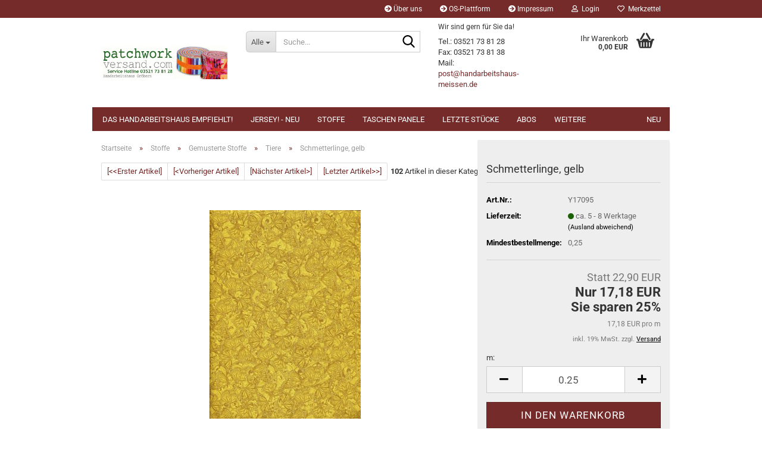

--- FILE ---
content_type: text/html; charset=utf-8
request_url: https://www.patchworkversand.com/Patchworkstoffe/Gemusterte-Stoffe/Tiere/Schmetterlinge-gelb.html
body_size: 16297
content:





	<!DOCTYPE html>
	<html xmlns="http://www.w3.org/1999/xhtml" dir="ltr" lang="de">
		
			<head>
				
					
					<!--

					=========================================================
					Shopsoftware by Gambio GmbH (c) 2005-2023 [www.gambio.de]
					=========================================================

					Gambio GmbH offers you highly scalable E-Commerce-Solutions and Services.
					The Shopsoftware is redistributable under the GNU General Public License (Version 2) [http://www.gnu.org/licenses/gpl-2.0.html].
					based on: E-Commerce Engine Copyright (c) 2006 xt:Commerce, created by Mario Zanier & Guido Winger and licensed under GNU/GPL.
					Information and contribution at http://www.xt-commerce.com

					=========================================================
					Please visit our website: www.gambio.de
					=========================================================

					-->
				

                
    

                    
                

				
					<meta name="viewport" content="width=device-width, initial-scale=1, minimum-scale=1.0" />
				

				
					<meta http-equiv="Content-Type" content="text/html; charset=utf-8" />
		<meta name="language" content="de" />
		<meta name='author' content='Handarbeitshaus mit Patchworkversand' />
		<meta name='publisher' content='Patchworkversand vom Handarbeitshaus Loose' />
		<meta name="keywords" content="A6706,Accent on Sunflowers,Tiere" />
		<meta name="description" content="&lt;br /&gt;&lt;br /&gt;Bildausschnittgröße: ca. A4&lt;br /&gt;Die Webkante verläuft parallel zur kurzen Seite." />
		<title>Patchworkversand Handarbeitshaus Gröbern - Schmetterlinge, gelb</title>
		<meta property="og:title" content="Schmetterlinge, gelb" />
		<meta property="og:site_name" content="Patchworkversand Handarbeitshaus Gr&ouml;bern" />
		<meta property="og:locale" content="de_DE" />
		<meta property="og:type" content="product" />
		<meta property="og:description" content="Bildausschnittgröße: ca. A4Die Webkante verläuft parallel zur kurzen Seite." />
		<meta property="og:image" content="https://www.patchworkversand.com/images/product_images/info_images/Y17095_A6706.jpg" />

				

								
									

				
					<base href="https://www.patchworkversand.com/" />
				

				
											
							<link rel="shortcut icon" href="https://www.patchworkversand.com/images/logos/favicon.ico" type="image/x-icon" />
						
									

				
									

				
											
							<link id="main-css" type="text/css" rel="stylesheet" href="public/theme/styles/system/main.min.css?bust=1768408734" />
						
									

				
					<meta name="robots" content="index,follow" />
		<link rel="canonical" href="https://www.patchworkversand.com/Patchworkstoffe/Gemusterte-Stoffe/Tiere/Schmetterlinge-gelb.html" />
		<meta property="og:url" content="https://www.patchworkversand.com/Patchworkstoffe/Gemusterte-Stoffe/Tiere/Schmetterlinge-gelb.html">
		<meta name="google-site-verification" content="mHqCb6odnA9PqQ80QIgmA3VGPtpxVpE13Ii3_8H-kEc" />
<meta name="p:domain_verify" content="74919ce710f31a547a9418357abd38c3"/>
				

				
									
			</head>
		
		
			<body class="page-product-info"
				  data-gambio-namespace="https://www.patchworkversand.com/public/theme/javascripts/system"
				  data-jse-namespace="https://www.patchworkversand.com/JSEngine/build"
				  data-gambio-controller="initialize"
				  data-gambio-widget="input_number responsive_image_loader transitions header image_maps modal history dropdown core_workarounds anchor"
				  data-input_number-separator=","
					>

				
					
				

				
									

				
									
		




	



	
		<div id="outer-wrapper" >
			
				<header id="header" class="navbar">
					
	





	<div id="topbar-container">
						
		
					

		
			<div class="navbar-topbar">
				
					<nav data-gambio-widget="menu link_crypter" data-menu-switch-element-position="false" data-menu-events='{"desktop": ["click"], "mobile": ["click"]}' data-menu-ignore-class="dropdown-menu">
						<ul class="nav navbar-nav navbar-right" data-menu-replace="partial">

                            <li class="navbar-topbar-item">
                                <ul id="secondaryNavigation" class="nav navbar-nav ignore-menu">
                                                                            
                                            <li class="navbar-topbar-item hidden-xs content-manager-item">
                                                <a title="Über uns" href="https://www.handarbeitshaus-meissen.de"
                                                                                                            target="_blank"
                                                        >
                                                    <span class="fa fa-arrow-circle-right visble-xs-block"></span>
                                                    Über uns
                                                </a>
                                            </li>
                                        
                                                                            
                                            <li class="navbar-topbar-item hidden-xs content-manager-item">
                                                <a title="OS-Plattform" href="https://ec.europa.eu/consumers/odr/"
                                                                                                            target="_blank"
                                                        >
                                                    <span class="fa fa-arrow-circle-right visble-xs-block"></span>
                                                    OS-Plattform
                                                </a>
                                            </li>
                                        
                                                                            
                                            <li class="navbar-topbar-item hidden-xs content-manager-item">
                                                <a title="Impressum" href="https://www.patchworkversand.com/info/impressum.html"
                                                        >
                                                    <span class="fa fa-arrow-circle-right visble-xs-block"></span>
                                                    Impressum
                                                </a>
                                            </li>
                                        
                                                                    </ul>

                                <script id="secondaryNavigation-menu-template" type="text/mustache">
                                    
                                        <ul id="secondaryNavigation" class="nav navbar-nav">
                                            <li v-for="(item, index) in items" class="navbar-topbar-item hidden-xs content-manager-item">
                                                <a href="javascript:;" :title="item.title" @click="goTo(item.content)">
                                                    <span class="fa fa-arrow-circle-right visble-xs-block"></span>
                                                    {{item.title}}
                                                </a>
                                            </li>
                                        </ul>
                                    
                                </script>
                            </li>

							
															

							
															

							
															

							
															

							
															

							
							
																	
										<li class="dropdown navbar-topbar-item first">
											<a title="Anmeldung" href="/Patchworkstoffe/Gemusterte-Stoffe/Tiere/Schmetterlinge-gelb.html#" class="dropdown-toggle" data-toggle-hover="dropdown" role="button" aria-label="Login">
												
																											
															<span class="fa fa-user-o"></span>
														
																									

												&nbsp;Login
											</a>
											




	<ul class="dropdown-menu dropdown-menu-login arrow-top">
		
			<li class="arrow"></li>
		
		
		
			<li class="dropdown-header hidden-xs">Login</li>
		
		
		
			<li>
				<form action="https://www.patchworkversand.com/login.php?action=process" method="post" class="form-horizontal">
					<input type="hidden" name="return_url" value="https://www.patchworkversand.com/Patchworkstoffe/Gemusterte-Stoffe/Tiere/Schmetterlinge-gelb.html">
					<input type="hidden" name="return_url_hash" value="8ec43e3494f6a42d779a5b90e3e3d1b69c1710807f41bdb4a3342403158e66e5">
					
						<div class="form-group">
                            <label for="box-login-dropdown-login-username" class="form-control sr-only">E-Mail</label>
							<input
                                autocomplete="username"
                                type="email"
                                id="box-login-dropdown-login-username"
                                class="form-control"
                                placeholder="E-Mail"
                                name="email_address"
                                oninput="this.setCustomValidity('')"
                                oninvalid="this.setCustomValidity('Bitte geben Sie eine korrekte Emailadresse ein')"
                            />
						</div>
					
					
                        <div class="form-group password-form-field" data-gambio-widget="show_password">
                            <label for="box-login-dropdown-login-password" class="form-control sr-only">Passwort</label>
                            <input autocomplete="current-password" type="password" id="box-login-dropdown-login-password" class="form-control" placeholder="Passwort" name="password" />
                            <button class="btn show-password hidden" type="button">
                                <i class="fa fa-eye" aria-hidden="true"></i>
                                <span class="sr-only">Toggle Password View</span>
                            </button>
                        </div>
					
					
						<div class="dropdown-footer row">
							
	
								
									<input type="submit" class="btn btn-primary btn-block" value="Anmelden" />
								
								<ul>
									
										<li>
											<a title="Konto erstellen" href="https://www.patchworkversand.com/shop.php?do=CreateRegistree">
												Konto erstellen
											</a>
										</li>
									
									
										<li>
											<a title="Passwort vergessen?" href="https://www.patchworkversand.com/password_double_opt.php">
												Passwort vergessen?
											</a>
										</li>
									
								</ul>
							
	

	
						</div>
					
				</form>
			</li>
		
	</ul>


										</li>
									
															

							
																	
										<li class="navbar-topbar-item">
											<a href="https://www.patchworkversand.com/wish_list.php" title="Merkzettel anzeigen" aria-label="Merkzettel">
												
																											
															<span class="fa fa-heart-o"></span>
														
																									

												&nbsp;Merkzettel
											</a>
										</li>
									
															

															
									<li class="navbar-topbar-item visible-xs">
										<a title="Über uns" href="https://www.handarbeitshaus-meissen.de"
																							target="_blank"
												>
											<span class="fa fa-arrow-circle-right"></span>
											&nbsp;Über uns
										</a>
									</li>
								
															
									<li class="navbar-topbar-item visible-xs">
										<a title="OS-Plattform" href="https://ec.europa.eu/consumers/odr/"
																							target="_blank"
												>
											<span class="fa fa-arrow-circle-right"></span>
											&nbsp;OS-Plattform
										</a>
									</li>
								
															
									<li class="navbar-topbar-item visible-xs">
										<a title="Impressum" href="https://www.patchworkversand.com/info/impressum.html"
												>
											<span class="fa fa-arrow-circle-right"></span>
											&nbsp;Impressum
										</a>
									</li>
								
							
						</ul>
					</nav>
				
			</div>
		
	</div>




	<div class="inside">

		<div class="row">

		
												
			<div class="navbar-header" data-gambio-widget="mobile_menu">
									
							
		<div id="navbar-brand" class="navbar-brand">
			<a href="https://www.patchworkversand.com/" title="Patchworkversand Handarbeitshaus Gröbern">
				<img id="main-header-logo" class="img-responsive" src="https://www.patchworkversand.com/images/logos/patchworkversand-banner_neu_logo.jpg" alt="Patchworkversand Handarbeitshaus Gröbern-Logo">
			</a>
		</div>
	
					
								
					
	
	
			
	
		<button type="button" class="navbar-toggle" aria-label="navigationbar toggle button" data-mobile_menu-target="#categories .navbar-collapse"
		        data-mobile_menu-body-class="categories-open" data-mobile_menu-toggle-content-visibility>
			<img src="public/theme/images/svgs/bars.svg" class="gx-menu svg--inject" alt="menu bars icon">
		</button>
	
	
	
		<button type="button" class="navbar-toggle cart-icon" data-mobile_menu-location="shopping_cart.php">
			<img src="public/theme/images/svgs/basket.svg" class="gx-cart-basket svg--inject" alt="shopping cart icon">
			<span class="cart-products-count hidden">
				0
			</span>
		</button>
	
	
			
			<button type="button" class="navbar-toggle" aria-label="searchbar toggle button" data-mobile_menu-target=".navbar-search" data-mobile_menu-body-class="search-open"
					data-mobile_menu-toggle-content-visibility>
				<img src="public/theme/images/svgs/search.svg" class="gx-search svg--inject" alt="search icon">
			</button>
		
	
				
			</div>
		

		
							






	<div class="navbar-search collapse">

		
						<p class="navbar-search-header dropdown-header">Suche</p>
		

		
			<form role="search" action="advanced_search_result.php" method="get" data-gambio-widget="live_search">

				<div class="navbar-search-input-group input-group">
					<div class="navbar-search-input-group-btn input-group-btn custom-dropdown" data-dropdown-trigger-change="false" data-dropdown-trigger-no-change="false">

						
							<button aria-label="Suche..." type="button" class="btn btn-default dropdown-toggle" data-toggle="dropdown" aria-haspopup="true" aria-expanded="false">
								<span class="dropdown-name">Alle</span> <span class="caret"></span>
							</button>
						

						
															
									<ul class="dropdown-menu">
																				
												<li><a href="#" data-rel="0">Alle</a></li>
											
																							
													<li><a href="#" data-rel="1">Stoffe</a></li>
												
																							
													<li><a href="#" data-rel="333">Das Handarbeitshaus empfiehlt!</a></li>
												
																							
													<li><a href="#" data-rel="341">Taschen Panele</a></li>
												
																							
													<li><a href="#" data-rel="342">JERSEY! - NEU</a></li>
												
																							
													<li><a href="#" data-rel="335">Letzte Stücke</a></li>
												
																							
													<li><a href="#" data-rel="15">Abos</a></li>
												
																							
													<li><a href="#" data-rel="204">50 % Angebote</a></li>
												
																							
													<li><a href="#" data-rel="9">Modellpackungen</a></li>
												
																							
													<li><a href="#" data-rel="16">Vliese & Einlagen</a></li>
												
																							
													<li><a href="#" data-rel="2">Zubehör</a></li>
												
																							
													<li><a href="#" data-rel="194">Newsletter</a></li>
												
																							
													<li><a href="#" data-rel="169">Ausstellungsstücke</a></li>
												
																							
													<li><a href="#" data-rel="332">Wein</a></li>
												
																														</ul>
								
													

						
															
                                    <label for="top-search-button-categories-id" class="sr-only">Alle</label>
									<select id="top-search-button-categories-id" name="categories_id">
										<option value="0">Alle</option>
																																	
													<option value="1">Stoffe</option>
												
																							
													<option value="333">Das Handarbeitshaus empfiehlt!</option>
												
																							
													<option value="341">Taschen Panele</option>
												
																							
													<option value="342">JERSEY! - NEU</option>
												
																							
													<option value="335">Letzte Stücke</option>
												
																							
													<option value="15">Abos</option>
												
																							
													<option value="204">50 % Angebote</option>
												
																							
													<option value="9">Modellpackungen</option>
												
																							
													<option value="16">Vliese & Einlagen</option>
												
																							
													<option value="2">Zubehör</option>
												
																							
													<option value="194">Newsletter</option>
												
																							
													<option value="169">Ausstellungsstücke</option>
												
																							
													<option value="332">Wein</option>
												
																														</select>
								
													

					</div>
					<input type="text" id="search-field-input" name="keywords" placeholder="Suche..." class="form-control search-input" autocomplete="off" />
					
					<button aria-label="Suche..." type="submit" class="form-control-feedback">
						<img src="public/theme/images/svgs/search.svg" class="gx-search-input svg--inject" alt="search icon">
					</button>
					

                    <label for="search-field-input" class="control-label sr-only">Suche...</label>
					

				</div>


									<input type="hidden" value="1" name="inc_subcat" />
				
				
					<div class="navbar-search-footer visible-xs-block">
						
							<button class="btn btn-primary btn-block" type="submit">
								Suche...
							</button>
						
						
							<a href="advanced_search.php" class="btn btn-default btn-block" title="Erweiterte Suche">
								Erweiterte Suche
							</a>
						
					</div>
				

				<div class="search-result-container"></div>

			</form>
		
	</div>


					

		
							
					
	<div class="custom-container">
		
			<div class="inside">
				
											
							<h4>Wir sind gern f&uuml;r Sie da!</h4>

<div>
	Tel.: 03521 73 81 28<br />
	Fax: 03521 73 81 38<br />
	Mail: <a href="mailto:post@handarbeitshaus-meissen.de">post@handarbeitshaus-meissen.de</a>
</div>
						
									
			</div>
		
	</div>
				
					

		
    		<!-- layout_header honeygrid -->
							
					


	<nav id="cart-container" class="navbar-cart" data-gambio-widget="menu cart_dropdown" data-menu-switch-element-position="false">
		
			<ul class="cart-container-inner">
				
					<li>
						<a href="https://www.patchworkversand.com/shopping_cart.php" class="dropdown-toggle">
							
								<img src="public/theme/images/svgs/basket.svg" alt="shopping cart icon" class="gx-cart-basket svg--inject">
								<span class="cart">
									Ihr Warenkorb<br />
									<span class="products">
										0,00 EUR
									</span>
								</span>
							
							
																	<span class="cart-products-count hidden">
										
									</span>
															
						</a>

						
							



	<ul class="dropdown-menu arrow-top cart-dropdown cart-empty">
		
			<li class="arrow"></li>
		
	
		
					
	
		
            <script>
            function ga4ViewCart() {
                console.log('GA4 is disabled');
            }
        </script>
    
			<li class="cart-dropdown-inside">
		
				
									
				
									
						<div class="cart-empty">
							Sie haben noch keine Artikel in Ihrem Warenkorb.
						</div>
					
								
			</li>
		
	</ul>
						
					</li>
				
			</ul>
		
	</nav>

				
					

		</div>

	</div>









	<noscript>
		<div class="alert alert-danger noscript-notice" role="alert">
			JavaScript ist in Ihrem Browser deaktiviert. Aktivieren Sie JavaScript, um alle Funktionen des Shops nutzen und alle Inhalte sehen zu können.
		</div>
	</noscript>



			
						


	<div id="categories">
		<div class="navbar-collapse collapse">
			
				<nav class="navbar-default navbar-categories" data-gambio-widget="menu">
					
						<ul class="level-1 nav navbar-nav">
                             
															
									<li class="level-1-child" data-id="333">
										
											<a class="dropdown-toggle" href="https://www.patchworkversand.com/Empfehlung-des-Hauses/" title="Das Handarbeitshaus empfiehlt!">
												
													Das Handarbeitshaus empfiehlt!
												
																							</a>
										
										
										
																					
										
									</li>
								
															
									<li class="level-1-child" data-id="342">
										
											<a class="dropdown-toggle" href="https://www.patchworkversand.com/jersey-neu/" title="JERSEY! - NEU">
												
													JERSEY! - NEU
												
																							</a>
										
										
										
																					
										
									</li>
								
															
									<li class="dropdown level-1-child" data-id="1">
										
											<a class="dropdown-toggle" href="https://www.patchworkversand.com/Patchworkstoffe/" title="Stoffe">
												
													Stoffe
												
																							</a>
										
										
										
																							
													<ul data-level="2" class="level-2 dropdown-menu dropdown-menu-child">
														
															<li class="enter-category hidden-sm hidden-md hidden-lg show-more">
																
																	<a class="dropdown-toggle" href="https://www.patchworkversand.com/Patchworkstoffe/" title="Stoffe">
																		
																			Stoffe anzeigen
																		
																	</a>
																
															</li>
														
														
																																																																																																																																																																																																																																																																																																																																																																																																																																																																																																																											
																													
																															
																	<li class="level-2-child">
																		<a href="https://www.patchworkversand.com/Patchworkstoffe/Panels/" title="Panels">
																			Panels
																		</a>
																																			</li>
																
																															
																	<li class="level-2-child">
																		<a href="https://www.patchworkversand.com/Patchworkstoffe/Bordueren-67/" title="Bordüren">
																			Bordüren
																		</a>
																																			</li>
																
																															
																	<li class="level-2-child">
																		<a href="https://www.patchworkversand.com/Patchworkstoffe/Unis/" title="Unis">
																			Unis
																		</a>
																																			</li>
																
																															
																	<li class="level-2-child">
																		<a href="https://www.patchworkversand.com/Patchworkstoffe/Rueckseiten-150cm-breite-Stoffe/" title="Rückseiten- & 150 cm breite Stoffe">
																			Rückseiten- & 150 cm breite Stoffe
																		</a>
																																			</li>
																
																															
																	<li class="level-2-child">
																		<a href="https://www.patchworkversand.com/Patchworkstoffe/Stoffpakete/" title="Stoffpakete">
																			Stoffpakete
																		</a>
																																			</li>
																
																															
																	<li class="level-2-child">
																		<a href="https://www.patchworkversand.com/Patchworkstoffe/Falsche-Unis/" title="Falsche Unis">
																			Falsche Unis
																		</a>
																																			</li>
																
																															
																	<li class="level-2-child">
																		<a href="https://www.patchworkversand.com/Patchworkstoffe/Gemusterte-Stoffe/" title="Gemusterte Stoffe">
																			Gemusterte Stoffe
																		</a>
																																			</li>
																
																															
																	<li class="level-2-child">
																		<a href="https://www.patchworkversand.com/Patchworkstoffe/Precuts/" title="Precuts">
																			Precuts
																		</a>
																																			</li>
																
																													
																												
														
															<li class="enter-category hidden-more hidden-xs">
																<a class="dropdown-toggle col-xs-6"
																   href="https://www.patchworkversand.com/Patchworkstoffe/"
																   title="Stoffe">Stoffe anzeigen</a>
							
																<span class="close-menu-container col-xs-6">
																	<span class="close-flyout">
																		<i class="fa fa-close"></i>
																	</span>
																</span>
															</li>
														
													
													</ul>
												
																					
										
									</li>
								
															
									<li class="level-1-child" data-id="341">
										
											<a class="dropdown-toggle" href="https://www.patchworkversand.com/taschen-panele/" title="Taschen Panele">
												
													Taschen Panele
												
																							</a>
										
										
										
																					
										
									</li>
								
															
									<li class="level-1-child" data-id="335">
										
											<a class="dropdown-toggle" href="https://www.patchworkversand.com/letzte-stuecke/" title="Letzte Stücke">
												
													Letzte Stücke
												
																							</a>
										
										
										
																					
										
									</li>
								
															
									<li class="dropdown level-1-child" data-id="15">
										
											<a class="dropdown-toggle" href="https://www.patchworkversand.com/Abos/" title="Abos">
												
													Abos
												
																							</a>
										
										
										
																							
													<ul data-level="2" class="level-2 dropdown-menu dropdown-menu-child">
														
															<li class="enter-category hidden-sm hidden-md hidden-lg show-more">
																
																	<a class="dropdown-toggle" href="https://www.patchworkversand.com/Abos/" title="Abos">
																		
																			Abos anzeigen
																		
																	</a>
																
															</li>
														
														
																																																																																							
																													
																															
																	<li class="level-2-child">
																		<a href="https://www.patchworkversand.com/Abos/Stoff-Abonnement/" title="Das Stoff-Abonnement">
																			Das Stoff-Abonnement
																		</a>
																																			</li>
																
																													
																												
														
															<li class="enter-category hidden-more hidden-xs">
																<a class="dropdown-toggle col-xs-6"
																   href="https://www.patchworkversand.com/Abos/"
																   title="Abos">Abos anzeigen</a>
							
																<span class="close-menu-container col-xs-6">
																	<span class="close-flyout">
																		<i class="fa fa-close"></i>
																	</span>
																</span>
															</li>
														
													
													</ul>
												
																					
										
									</li>
								
															
									<li class="level-1-child" data-id="204">
										
											<a class="dropdown-toggle" href="https://www.patchworkversand.com/Angebote/" title="50 % Angebote">
												
													50 % Angebote
												
																							</a>
										
										
										
																					
										
									</li>
								
															
									<li class="dropdown level-1-child" data-id="9">
										
											<a class="dropdown-toggle" href="https://www.patchworkversand.com/Modellpackungen/" title="Modellpackungen">
												
													Modellpackungen
												
																							</a>
										
										
										
																							
													<ul data-level="2" class="level-2 dropdown-menu dropdown-menu-child">
														
															<li class="enter-category hidden-sm hidden-md hidden-lg show-more">
																
																	<a class="dropdown-toggle" href="https://www.patchworkversand.com/Modellpackungen/" title="Modellpackungen">
																		
																			Modellpackungen anzeigen
																		
																	</a>
																
															</li>
														
														
																																																																																																																																																																																																																																																																																																																																																																																																			
																													
																															
																	<li class="level-2-child">
																		<a href="https://www.patchworkversand.com/Modellpackungen/winterlich-weihnachtlich/" title="Winterlich / Weihnachtlich">
																			Winterlich / Weihnachtlich
																		</a>
																																			</li>
																
																															
																	<li class="level-2-child">
																		<a href="https://www.patchworkversand.com/Modellpackungen/Quilts/" title="Quilts">
																			Quilts
																		</a>
																																			</li>
																
																															
																	<li class="level-2-child">
																		<a href="https://www.patchworkversand.com/Modellpackungen/Taschen/" title="Taschen">
																			Taschen
																		</a>
																																			</li>
																
																															
																	<li class="level-2-child">
																		<a href="https://www.patchworkversand.com/Modellpackungen/Kleinteile/" title="Kleinteile">
																			Kleinteile
																		</a>
																																			</li>
																
																															
																	<li class="level-2-child">
																		<a href="https://www.patchworkversand.com/Modellpackungen/Kissen/" title="Kissen">
																			Kissen
																		</a>
																																			</li>
																
																															
																	<li class="level-2-child">
																		<a href="https://www.patchworkversand.com/Modellpackungen/Stoffabo-Modelle/" title="Stoffabo-Modelle">
																			Stoffabo-Modelle
																		</a>
																																			</li>
																
																													
																												
														
															<li class="enter-category hidden-more hidden-xs">
																<a class="dropdown-toggle col-xs-6"
																   href="https://www.patchworkversand.com/Modellpackungen/"
																   title="Modellpackungen">Modellpackungen anzeigen</a>
							
																<span class="close-menu-container col-xs-6">
																	<span class="close-flyout">
																		<i class="fa fa-close"></i>
																	</span>
																</span>
															</li>
														
													
													</ul>
												
																					
										
									</li>
								
															
									<li class="dropdown level-1-child" data-id="16">
										
											<a class="dropdown-toggle" href="https://www.patchworkversand.com/Vliese-Einlagen/" title="Vliese &amp; Einlagen">
												
													Vliese &amp; Einlagen
												
																							</a>
										
										
										
																							
													<ul data-level="2" class="level-2 dropdown-menu dropdown-menu-child">
														
															<li class="enter-category hidden-sm hidden-md hidden-lg show-more">
																
																	<a class="dropdown-toggle" href="https://www.patchworkversand.com/Vliese-Einlagen/" title="Vliese &amp; Einlagen">
																		
																			Vliese & Einlagen anzeigen
																		
																	</a>
																
															</li>
														
														
																																																																																																																																																																																																																																																																																																																																																																																																																																																																																																																																																																																							
																													
																															
																	<li class="level-2-child">
																		<a href="https://www.patchworkversand.com/Vliese-Einlagen/Battings-abgepackt/" title="Battings abgepackt">
																			Battings abgepackt
																		</a>
																																			</li>
																
																															
																	<li class="level-2-child">
																		<a href="https://www.patchworkversand.com/Vliese-Einlagen/Volumenvliese/" title="Volumenvliese">
																			Volumenvliese
																		</a>
																																			</li>
																
																															
																	<li class="level-2-child">
																		<a href="https://www.patchworkversand.com/Vliese-Einlagen/Volumenvliese-zum-Aufbuegeln/" title="Volumenvliese zum Aufbügeln">
																			Volumenvliese zum Aufbügeln
																		</a>
																																			</li>
																
																															
																	<li class="level-2-child">
																		<a href="https://www.patchworkversand.com/Vliese-Einlagen/Hilfsvliese/" title="Hilfsvliese">
																			Hilfsvliese
																		</a>
																																			</li>
																
																															
																	<li class="level-2-child">
																		<a href="https://www.patchworkversand.com/Vliese-Einlagen/Gewebeeinlagen/" title="Gewebeeinlagen">
																			Gewebeeinlagen
																		</a>
																																			</li>
																
																															
																	<li class="level-2-child">
																		<a href="https://www.patchworkversand.com/Vliese-Einlagen/Naeheinlagen/" title="Näheinlagen">
																			Näheinlagen
																		</a>
																																			</li>
																
																															
																	<li class="level-2-child">
																		<a href="https://www.patchworkversand.com/Vliese-Einlagen/Haft--und-Fixiereinlagen/" title="Haft- und Fixiereinlagen">
																			Haft- und Fixiereinlagen
																		</a>
																																			</li>
																
																															
																	<li class="level-2-child">
																		<a href="https://www.patchworkversand.com/Vliese-Einlagen/Taschen--und-Schabrackeneinlagen/" title="Taschen- und Schabrackeneinlagen">
																			Taschen- und Schabrackeneinlagen
																		</a>
																																			</li>
																
																															
																	<li class="level-2-child">
																		<a href="https://www.patchworkversand.com/Vliese-Einlagen/Fuellmaterial/" title="Füllmaterial">
																			Füllmaterial
																		</a>
																																			</li>
																
																													
																												
														
															<li class="enter-category hidden-more hidden-xs">
																<a class="dropdown-toggle col-xs-6"
																   href="https://www.patchworkversand.com/Vliese-Einlagen/"
																   title="Vliese &amp; Einlagen">Vliese & Einlagen anzeigen</a>
							
																<span class="close-menu-container col-xs-6">
																	<span class="close-flyout">
																		<i class="fa fa-close"></i>
																	</span>
																</span>
															</li>
														
													
													</ul>
												
																					
										
									</li>
								
															
									<li class="dropdown level-1-child" data-id="2">
										
											<a class="dropdown-toggle" href="https://www.patchworkversand.com/Zubehoer/" title="Zubehör">
												
													Zubehör
												
																							</a>
										
										
										
																							
													<ul data-level="2" class="level-2 dropdown-menu dropdown-menu-child">
														
															<li class="enter-category hidden-sm hidden-md hidden-lg show-more">
																
																	<a class="dropdown-toggle" href="https://www.patchworkversand.com/Zubehoer/" title="Zubehör">
																		
																			Zubehör anzeigen
																		
																	</a>
																
															</li>
														
														
																																																																																																																																																																																																																																																																																																																																																																																																																																																																																																																																																																																																																																																																																																																																																																																																																																							
																													
																															
																	<li class="level-2-child">
																		<a href="https://www.patchworkversand.com/Zubehoer/Lineale/" title="Lineale">
																			Lineale
																		</a>
																																			</li>
																
																															
																	<li class="level-2-child">
																		<a href="https://www.patchworkversand.com/Zubehoer/Markieren--Kleben/" title="Markieren, Kleben">
																			Markieren, Kleben
																		</a>
																																			</li>
																
																															
																	<li class="level-2-child">
																		<a href="https://www.patchworkversand.com/Zubehoer/Zuschneideschablonen-133/" title="Zuschneideschablonen">
																			Zuschneideschablonen
																		</a>
																																			</li>
																
																															
																	<li class="level-2-child">
																		<a href="https://www.patchworkversand.com/Zubehoer/Nadeln-und-mehr/" title="Nadeln und mehr">
																			Nadeln und mehr
																		</a>
																																			</li>
																
																															
																	<li class="level-2-child">
																		<a href="https://www.patchworkversand.com/Zubehoer/Buecher/" title="Bücher">
																			Bücher
																		</a>
																																			</li>
																
																															
																	<li class="level-2-child">
																		<a href="https://www.patchworkversand.com/Zubehoer/Taschenzubehoer/" title="Taschenzubehör">
																			Taschenzubehör
																		</a>
																																			</li>
																
																															
																	<li class="level-2-child">
																		<a href="https://www.patchworkversand.com/Zubehoer/Schneidematten/" title="Schneidematten">
																			Schneidematten
																		</a>
																																			</li>
																
																															
																	<li class="level-2-child">
																		<a href="https://www.patchworkversand.com/naehanleitungen-anfaenger-fortgeschrittene-patchwork/" title="Nähanleitungen">
																			Nähanleitungen
																		</a>
																																			</li>
																
																															
																	<li class="level-2-child">
																		<a href="https://www.patchworkversand.com/Zubehoer/Paper-Pieces/" title="Paper Pieces">
																			Paper Pieces
																		</a>
																																			</li>
																
																															
																	<li class="level-2-child">
																		<a href="https://www.patchworkversand.com/Zubehoer/Schneidewerkzeuge/" title="Schneidewerkzeuge">
																			Schneidewerkzeuge
																		</a>
																																			</li>
																
																															
																	<li class="level-2-child">
																		<a href="https://www.patchworkversand.com/Zubehoer/Hilfsmittel/" title="Hilfsmittel">
																			Hilfsmittel
																		</a>
																																			</li>
																
																															
																	<li class="level-2-child">
																		<a href="https://www.patchworkversand.com/Zubehoer/Buegeln---Aufbewahren-149/" title="Bügeln & Aufbewahren">
																			Bügeln & Aufbewahren
																		</a>
																																			</li>
																
																															
																	<li class="level-2-child">
																		<a href="https://www.patchworkversand.com/Zubehoer/Garne/" title="Garne">
																			Garne
																		</a>
																																			</li>
																
																													
																												
														
															<li class="enter-category hidden-more hidden-xs">
																<a class="dropdown-toggle col-xs-6"
																   href="https://www.patchworkversand.com/Zubehoer/"
																   title="Zubehör">Zubehör anzeigen</a>
							
																<span class="close-menu-container col-xs-6">
																	<span class="close-flyout">
																		<i class="fa fa-close"></i>
																	</span>
																</span>
															</li>
														
													
													</ul>
												
																					
										
									</li>
								
															
									<li class="level-1-child" data-id="194">
										
											<a class="dropdown-toggle" href="https://www.patchworkversand.com/Newsletter/" title="Newsletter">
												
													Newsletter
												
																							</a>
										
										
										
																					
										
									</li>
								
															
									<li class="level-1-child" data-id="169">
										
											<a class="dropdown-toggle" href="https://www.patchworkversand.com/Ausstellungsstuecke/" title="Ausstellungsstücke">
												
													Ausstellungsstücke
												
																							</a>
										
										
										
																					
										
									</li>
								
															
									<li class="level-1-child" data-id="332">
										
											<a class="dropdown-toggle" href="https://www.patchworkversand.com/wein/" title="Wein">
												
													Wein
												
																							</a>
										
										
										
																					
										
									</li>
								
														
							



	
					
				<li id="mainNavigation" class="custom custom-entries hidden-xs">
											
							<a  data-id="top_custom-0"
							   href="https://www.patchworkversand.com/products_new.php"
							   							   title="NEU">
									NEU
							</a>
						
									</li>
			

            <script id="mainNavigation-menu-template" type="text/mustache">
                
				    <li id="mainNavigation" class="custom custom-entries hidden-xs">
                        <a v-for="(item, index) in items" href="javascript:;" @click="goTo(item.content)">
                            {{item.title}}
                        </a>
                    </li>
                
            </script>

							
					<li class="dropdown custom topmenu-content visible-xs" data-id="top_custom-0">
						
							<a class="dropdown-toggle"
								   href="https://www.patchworkversand.com/products_new.php"
								   target="_top"								   title="NEU">
								NEU
							</a>
						
					</li>
				
						


							
							
								<li class="dropdown dropdown-more" style="display: none">
									<a class="dropdown-toggle" href="#" title="">
										Weitere
									</a>
									<ul class="level-2 dropdown-menu ignore-menu"></ul>
								</li>
							
			
						</ul>
					
				</nav>
			
		</div>
	</div>

		
					</header>
			

			
				
				

			
				<div id="wrapper">
					<div class="row">

						
							<div id="main">
								<div class="main-inside">
									
										
	
			<script type="application/ld+json">{"@context":"https:\/\/schema.org","@type":"BreadcrumbList","itemListElement":[{"@type":"ListItem","position":1,"name":"Startseite","item":"https:\/\/www.patchworkversand.com\/"},{"@type":"ListItem","position":2,"name":"Stoffe","item":"https:\/\/www.patchworkversand.com\/Patchworkstoffe\/"},{"@type":"ListItem","position":3,"name":"Gemusterte Stoffe","item":"https:\/\/www.patchworkversand.com\/Patchworkstoffe\/Gemusterte-Stoffe\/"},{"@type":"ListItem","position":4,"name":"Tiere","item":"https:\/\/www.patchworkversand.com\/Patchworkstoffe\/Gemusterte-Stoffe\/Tiere\/"},{"@type":"ListItem","position":5,"name":"Schmetterlinge, gelb","item":"https:\/\/www.patchworkversand.com\/Patchworkstoffe\/Gemusterte-Stoffe\/Tiere\/Schmetterlinge-gelb.html"}]}</script>
	    
		<div id="breadcrumb_navi">
            				<span class="breadcrumbEntry">
													<a href="https://www.patchworkversand.com/" class="headerNavigation" >
								<span aria-label="Startseite">Startseite</span>
							</a>
											</span>
                <span class="breadcrumbSeparator"> &raquo; </span>            				<span class="breadcrumbEntry">
													<a href="https://www.patchworkversand.com/Patchworkstoffe/" class="headerNavigation" >
								<span aria-label="Stoffe">Stoffe</span>
							</a>
											</span>
                <span class="breadcrumbSeparator"> &raquo; </span>            				<span class="breadcrumbEntry">
													<a href="https://www.patchworkversand.com/Patchworkstoffe/Gemusterte-Stoffe/" class="headerNavigation" >
								<span aria-label="Gemusterte Stoffe">Gemusterte Stoffe</span>
							</a>
											</span>
                <span class="breadcrumbSeparator"> &raquo; </span>            				<span class="breadcrumbEntry">
													<a href="https://www.patchworkversand.com/Patchworkstoffe/Gemusterte-Stoffe/Tiere/" class="headerNavigation" >
								<span aria-label="Tiere">Tiere</span>
							</a>
											</span>
                <span class="breadcrumbSeparator"> &raquo; </span>            				<span class="breadcrumbEntry">
													<span aria-label="Schmetterlinge, gelb">Schmetterlinge, gelb</span>
                        					</span>
                            		</div>
    


									

									
										<div id="shop-top-banner">
																					</div>
									

									




	
		


	<div id="product_navigation" class="panel-pagination">
		<nav>
			
				<ul class="pagination">
											
							<li>
								<a href="Patchworkstoffe/Panels/Panel-30-x-110-cm-9-verschiedene-Hundemotive.html">[&lt;&lt;Erster Artikel]</a>
							</li>
						
							
											
							<li>
								<a href="Patchworkstoffe/Gemusterte-Stoffe/Tiere/Voegelchen-auf-froestlichen-Zweigen.html">[&lt;Vorheriger Artikel]</a>
							</li>
						
							
											
							<li>
								<a href="Patchworkstoffe/Gemusterte-Stoffe/Tiere/Bilderstoff-Yogatiere.html">[Nächster Artikel&gt;]</a>
							</li>
						
							
											
							<li>
								<a href="Patchworkstoffe/Panels/Panel-170-x-110-cm-6-maritime-Motive-in-Aquarelloptik.html">[Letzter Artikel&gt;&gt;]</a>
							</li>
						
									</ul>
			
			
			
				<span><strong>102</strong> Artikel in dieser Kategorie</span>
			
		</nav>
	</div>

	

			<script type="application/ld+json">
			{"@context":"http:\/\/schema.org","@type":"Product","name":"Schmetterlinge, gelb","description":"    Bildausschnittgr&ouml;&szlig;e: ca. A4  Die Webkante verl&auml;uft parallel zur kurzen Seite.","image":["https:\/\/www.patchworkversand.com\/images\/product_images\/info_images\/Y17095_A6706.jpg"],"url":"https:\/\/www.patchworkversand.com\/Patchworkstoffe\/Gemusterte-Stoffe\/Tiere\/Schmetterlinge-gelb.html","itemCondition":"NewCondition","offers":{"@type":"Offer","availability":"InStock","price":"17.18","priceCurrency":"EUR","priceSpecification":{"@type":"http:\/\/schema.org\/UnitPriceSpecification","price":"17.18","priceCurrency":"EUR","valueAddedTaxIncluded":true,"referenceQuantity":{"@type":"QuantitativeValue","value":"1.0000","unitText":"m"}},"url":"https:\/\/www.patchworkversand.com\/Patchworkstoffe\/Gemusterte-Stoffe\/Tiere\/Schmetterlinge-gelb.html","priceValidUntil":"2100-01-01 00:00:00"},"model":"Y17095","sku":"Y17095"}
		</script>
		<div class="product-info product-info-default row">
		
		
			<div id="product_image_layer">
			
	<div class="product-info-layer-image">
		<div class="product-info-image-inside">
										


    		<script>
            
            window.addEventListener('DOMContentLoaded', function(){
				$.extend(true, $.magnificPopup.defaults, { 
					tClose: 'Schlie&szlig;en (Esc)', // Alt text on close button
					tLoading: 'L&auml;dt...', // Text that is displayed during loading. Can contain %curr% and %total% keys
					
					gallery: { 
						tPrev: 'Vorgänger (Linke Pfeiltaste)', // Alt text on left arrow
						tNext: 'Nachfolger (Rechte Pfeiltaste)', // Alt text on right arrow
						tCounter: '%curr% von %total%' // Markup for "1 of 7" counter
						
					}
				});
			});
            
		</script>
    



	
			
	
	<div>
		<div id="product-info-layer-image" class="swiper-container" data-gambio-_widget="swiper" data-swiper-target="" data-swiper-controls="#product-info-layer-thumbnails" data-swiper-slider-options='{"breakpoints": [], "initialSlide": 0, "pagination": ".js-product-info-layer-image-pagination", "nextButton": ".js-product-info-layer-image-button-next", "prevButton": ".js-product-info-layer-image-button-prev", "effect": "fade", "autoplay": null, "initialSlide": ""}' >
			<div class="swiper-wrapper" >
			
				
											
															
																	

								
																			
																					
																	

								
									
			<div class="swiper-slide" >
				<div class="swiper-slide-inside ">
									
						<img class="img-responsive"
                                loading="lazy"
																								src="images/product_images/popup_images/Y17095_A6706.jpg"
								 alt="Schmetterlinge, gelb"								 title="Schmetterlinge, gelb"								 data-magnifier-src="images/product_images/popup_images/Y17095_A6706.jpg"						/>
					
							</div>
			</div>
	
								
													
									
			</div>
			
			
				<script type="text/mustache">
					<template>
						
							{{#.}}
								<div class="swiper-slide {{className}}">
									<div class="swiper-slide-inside">
										<img loading="lazy" {{{srcattr}}} alt="{{title}}" title="{{title}}" />
									</div>
								</div>
							{{/.}}
						
					</template>
				</script>
			
			
	</div>
	
	
			
	
	</div>
	
	
			

								</div>
	</div>

			

			</div>
					

		
			<div class="product-info-content col-xs-12" data-gambio-widget="cart_handler" data-cart_handler-page="product-info">

				
					<div class="row">
						
						
							<div class="product-info-title-mobile  col-xs-12 visible-xs-block visible-sm-block">
								
									<span>Schmetterlinge, gelb</span>
								

								
									<div>
																			</div>
								
							</div>
						

						
							
						

						
								
		<div class="product-info-stage col-xs-12 col-md-8 centered">

			<div id="image-collection-container">
					
		<div class="product-info-image has-zoom" data-gambio-widget="image_gallery_lightbox magnifier" data-magnifier-target=".magnifier-target">
			<div class="product-info-image-inside">
				


    		<script>
            
            window.addEventListener('DOMContentLoaded', function(){
				$.extend(true, $.magnificPopup.defaults, { 
					tClose: 'Schlie&szlig;en (Esc)', // Alt text on close button
					tLoading: 'L&auml;dt...', // Text that is displayed during loading. Can contain %curr% and %total% keys
					
					gallery: { 
						tPrev: 'Vorgänger (Linke Pfeiltaste)', // Alt text on left arrow
						tNext: 'Nachfolger (Rechte Pfeiltaste)', // Alt text on right arrow
						tCounter: '%curr% von %total%' // Markup for "1 of 7" counter
						
					}
				});
			});
            
		</script>
    



	
			
	
	<div>
		<div id="product_image_swiper" class="swiper-container" data-gambio-widget="swiper" data-swiper-target="" data-swiper-controls="#product_thumbnail_swiper, #product_thumbnail_swiper_mobile" data-swiper-slider-options='{"breakpoints": [], "initialSlide": 0, "pagination": ".js-product_image_swiper-pagination", "nextButton": ".js-product_image_swiper-button-next", "prevButton": ".js-product_image_swiper-button-prev", "effect": "fade", "autoplay": null}' >
			<div class="swiper-wrapper" >
			
				
											
															
																	

								
																	

								
									
			<div class="swiper-slide" >
				<div class="swiper-slide-inside ">
									
						<a onclick="return false" href="images/product_images/popup_images/Y17095_A6706.jpg" title="Schmetterlinge, gelb">
							<img class="img-responsive"
                                    loading="lazy"
																											src="images/product_images/info_images/Y17095_A6706.jpg"
									 alt="Schmetterlinge, gelb"									 title="Schmetterlinge, gelb"									 data-magnifier-src="images/product_images/popup_images/Y17095_A6706.jpg"							/>
						</a>
					
							</div>
			</div>
	
								
													
									
			</div>
			
			
				<script type="text/mustache">
					<template>
						
							{{#.}}
								<div class="swiper-slide {{className}}">
									<div class="swiper-slide-inside">
										<img loading="lazy" {{{srcattr}}} alt="{{title}}" title="{{title}}" />
									</div>
								</div>
							{{/.}}
						
					</template>
				</script>
			
			
	</div>
	
	
			
	
	</div>
	
	
			

			</div>
			<input type="hidden" id="current-gallery-hash" value="88e7d8a74109915d9c3a166fe3cd6a2b">
		</div>
	

			</div>

			
                
							

		</div>
	

						
						
						
														<div class="product-info-details col-xs-12 col-md-4" data-gambio-widget="stickybox product_min_height_fix">
				
								
									<div class="loading-overlay"></div>
									<div class="magnifier-overlay"></div>
									<div class="magnifier-target">
										<div class="preloader"></div>
									</div>
								

								
																	
				
								
									
								
								
								
									<form action="product_info.php?gm_boosted_product=%2FPatchworkstoffe%2FGemusterte-Stoffe%2FTiere%2FSchmetterlinge-gelb&amp;products_id=15811&amp;action=add_product" class="form-horizontal js-product-form product-info">
										<input type="hidden" id="update-gallery-hash" name="galleryHash" value="">
										
											<div class="hidden-xs hidden-sm ribbon-spacing">
												
																									
											</div>
										
										
										
    
											<h1 class="product-info-title-desktop  hidden-xs hidden-sm">Schmetterlinge, gelb</h1>
										
					
										
																							
													<dl class="dl-horizontal">
														
																
		<dt class="col-xs-4 text-left model-number" >
			Art.Nr.:
		</dt>
		<dd class="col-xs-8 model-number model-number-text" >
			Y17095
		</dd>
	
														

														
																
		<dt class="col-xs-4 text-left">
			
				<span>
					Lieferzeit:
				</span>
			
		</dt>
		<dd class="col-xs-8">
							
					<span class="img-shipping-time">
						<img loading="lazy" src="images/icons/status/green.png" alt="ca. 5 - 8 Werktage" />
					</span>
				
						
				<span class="products-shipping-time-value">
					ca. 5 - 8 Werktage 
				</span>
			
			
			
				<a class="js-open-modal text-small abroad-shipping-info" data-modal-type="iframe" data-modal-settings='{"title": "Lieferzeit:"}' href="popup/Versand-und-Zahlungsbedingungen.html" rel="nofollow">
					(Ausland abweichend)
				</a>
			
			
					</dd>
	
														

														
															
    <dt class="col-xs-4 text-left products-quantity"  style="display: none">
        Lagerbestand:
    </dt>
    <dd class="col-xs-8 products-quantity"  style="display: none">
        
            <span class="products-quantity-value">
                
            </span>
        
                    
                m
            
            </dd>

														
	
														
															
			
							
					
											
				
							
					
											
				
							
					
											
				
							
					
											
				
							
					
											
				
							
					
											
				
							
					
											
				
							
					
											
				
							
					
											
				
							
					
											
				
							
					
											
				
							
					
											
				
							
					
											
				
							
					
											
				
							
					
											
				
							
					
											
				
							
					
											
				
							
					
											
				
							
					
											
				
							
					
											
				
							
					
											
				
							
					
											
				
							
					
											
				
							
					
											
				
							
					
											
				
							
					
											
				
							
					
											
				
							
					
											
				
							
					
											
				
							
					
											
				
							
					
											
				
					
	
														
							
														
																													

														
																															
																	<dt class="product-details-order-min">Mindestbestellmenge: </dt>
																	<dd class="product-details-order-min">0,25</dd>
																
																													
													</dl>
												
																					
					
										
											
										
					
										
											
<div class="modifiers-selection">
        </div>

										
					
										
											
										
					
										
											
	
										
					
										
																					
					
										
																					
					
										
                                                                                            <div class="cart-error-msg alert alert-danger" role="alert"></div>
                                            										
					
										
											<div class="price-container">
												
													<div class="price-calc-container" id="attributes-calc-price">

														
															


	<div class="current-price-container">
		
							<span class="productOldPrice">Statt 22,90 EUR</span><br /> Nur 17,18 EUR<br />Sie sparen 25%

									
						<br />
						<span class="tax-shipping-text gm_products_vpe products-vpe">
							17,18 EUR pro m
						</span>
						<br />
					
									
	</div>
	
		<p class="tax-shipping-text text-small">
			inkl. 19% MwSt. zzgl. 
				<a class="gm_shipping_link lightbox_iframe" href="https://www.patchworkversand.com/popup/Versand-und-Zahlungsbedingungen.html"
						target="_self"
						rel="nofollow"
						data-modal-settings='{"title":"Versand", "sectionSelector": ".content_text", "bootstrapClass": "modal-lg"}'>
					<span style="text-decoration:underline">Versand</span>
		        </a>
		</p>
	
														
							
														
																															
																																			
                                                                            <label class="quantity-unit-label">
																			    m:
                                                                            </label>
																		
																																	
																													
															
    
																



	<div class="row">
		<input type="hidden" name="products_id" id="products-id" value="15811" />
					
				<div class="input-number" data-type="float" data-stepping="0.01">
	
					
													
								<label class="control-label sr-only">
									m
								</label>
							
											
					
						<div class="input-group">
                            <a role="button" aria-label="Menge reduzieren" class="btn btn-default btn-lg btn-minus"><span class="fa fa-minus"></span></a>
							<input aria-label="Anzahl" type="number" step="0.01" class="form-control input-lg pull-right js-calculate-qty" value="0.25" id="attributes-calc-quantity" name="products_qty" />
							<a role="button" aria-label="Menge erhöhen" class="input-group-btn btn btn-default btn-lg btn-plus"><span class="fa fa-plus"></span></a>
						</div>
					
	
				</div>
			
			
			
				<div class="button-container">
					<input name="btn-add-to-cart" type="submit" class="btn btn-lg btn-buy btn-block js-btn-add-to-cart" value="In den Warenkorb" title="In den Warenkorb" />
					<button name="btn-add-to-cart-fake" onClick="void(0)" class="btn-add-to-cart-fake btn btn-lg btn-buy btn-block " value="" title="In den Warenkorb" style="display: none; margin-top: 0" >In den Warenkorb</button>
				</div>
			
				
		
				

		
    
		
	<div class="paypal-installments paypal-installments-product" data-ppinst-pos="product" data-partner-attribution-id="GambioGmbH_Cart_Hub_PPXO"></div>
	<div id="easycredit-ratenrechner-product" class="easycredit-rr-container"
		 data-easycredithub-namespace="GXModules/Gambio/Hub/Build/Shop/Themes/All/Javascript/easycredithub"
		 data-easycredithub-widget="easycreditloader"></div>


		<div class="product-info-links">
			
									
						<div class="wishlist-container">
							<a href="#" class="btn-wishlist btn btn-block btn-sm " title="Auf den Merkzettel">
								<span class="col-xs-2 btn-icon">
									<i class="fa fa-heart-o"></i> 
								</span>
								
								<span class="col-xs-10 btn-text">
									Auf den Merkzettel
								</span>
							</a>
						</div>
					
							

			
							

			
							
		</div>
		
		
			<script id="product-details-text-phrases" type="application/json">
				{
					"productsInCartSuffix": " Artikel im Warenkorb", "showCart": "Warenkorb anzeigen"
				}
			</script>
		
	</div>

															
    
														
							
													</div>
												
											</div>
										
					
									</form>
								
							</div>
						
			
						
							<div class="product-info-description col-md-8" data-gambio-widget="tabs">
								



	
			

	
								

	
					
				<div class="nav-tabs-container"
					 data-gambio-widget="tabs">
			
					<!-- Nav tabs -->
					
						<ul class="nav nav-tabs">
							
																	
										<li class="active">
											<a href="#" title="Beschreibung" onclick="return false">
												Beschreibung
											</a>
										</li>
									
															
							
							
															

							
															
							
							
															
						</ul>
					
			
					<!-- Tab panes -->
					
						<div class="tab-content">
							
																	
										<div class="tab-pane active">
											
												<div class="tab-heading">
													<a href="#" onclick="return false">Beschreibung</a>
												</div>
											

											
												<div class="tab-body active">
													<br />
<br />
Bildausschnittgr&ouml;&szlig;e: ca. A4<br />
Die Webkante verl&auml;uft parallel zur kurzen Seite.

													
														
	
													
												</div>
											
										</div>
									
															
							
							
															

							
															
							
							
															
						</div>
					
				</div>
			
			

							</div>
						
			
						
													
			
						
							<div class="product-info-share col-md-8">
															</div>
						
			
						
													
			
					</div><!-- // .row -->
				
			</div><!-- // .product-info-content -->
		
	
		
			<div class="product-info-listings col-xs-12 clearfix" data-gambio-widget="product_hover">
				
	
		
	

	
		

	
		
			<h3>Dieses Produkt ist z.B. kompatibel zu:</h3>
		
		
			


	<div class="productlist productlist-swiper row">
	
		<div >
			<div id="reverse_cross_selling" class="swiper-container" data-gambio-widget="swiper" data-swiper-auto-off="true" data-swiper-slider-options="{&quot;slidesPerView&quot;:1,&quot;autoplay&quot;:false,&quot;loop&quot;:false,&quot;usePreviewBullets&quot;:true,&quot;centeredSlides&quot;:false,&quot;breakpoints&quot;:{&quot;480&quot;:{&quot;usePreviewBullets&quot;:true,&quot;slidesPerView&quot;:1,&quot;centeredSlides&quot;:true},&quot;768&quot;:{&quot;usePreviewBullets&quot;:true,&quot;slidesPerView&quot;:2,&quot;centeredSlides&quot;:false},&quot;992&quot;:{&quot;usePreviewBullets&quot;:true,&quot;slidesPerView&quot;:3,&quot;centeredSlides&quot;:false},&quot;1200&quot;:{&quot;usePreviewBullets&quot;:true,&quot;slidesPerView&quot;:4,&quot;centeredSlides&quot;:false},&quot;10000&quot;:{&quot;usePreviewBullets&quot;:true,&quot;slidesPerView&quot;:5,&quot;centeredSlides&quot;:false}},&quot;nextButton&quot;:&quot;.js-reverse_cross_selling-button-next&quot;,&quot;prevButton&quot;:&quot;.js-reverse_cross_selling-button-prev&quot;,&quot;pagination&quot;:&quot;.js-reverse_cross_selling-pagination&quot;}"  >
				<div class="swiper-wrapper"  >
											
							
							
							






	
		
	

	
		<div class="product-container swiper-slide "
				 data-index="reverse_cross_selling-17882">

			
                <form  class="product-tile no-status-check">
					
					
						<div class="inside">
							<div class="content-container">
								<div class="content-container-inner">
									
									
										<figure class="image" id="reverse_cross_selling-17882_img">
											
																									
																																																	
														<span title="Hübsche Schmetterlinge auf dezentem, grünen Blättermuster" class="product-hover-main-image product-image">
                                                            <a href="https://www.patchworkversand.com/Patchworkstoffe/Huebsche-Schmetterlinge-auf-gruenen-blaettern--17882.html">
															    <img src="images/product_images/info_images/Y23036_A7288klein.JPG" alt="Baumwollstoff Schmetterlinge auf dezentem, grünen Blättermuster" loading="lazy">
                                                            </a>
														</span>
													
																							

											
																							

											
																							

											
																							
										</figure>
									
									
									
										<div class="title-description">
											
												<div class="title">
													<a href="https://www.patchworkversand.com/Patchworkstoffe/Huebsche-Schmetterlinge-auf-gruenen-blaettern--17882.html" title="Hübscher Baumwollstoff mit Schmetterlingsmotiv. Stoff aus der Serie My ..." class="product-url ">
														Hübsche Schmetterlinge auf dezentem, grünen Blättermuster
													</a>
												</div>
											
											

											
																							
				
											
												
											

											
																							
				
				
											
												<div class="shipping hidden visible-list">
													
																													
																															
															
															
																																	
																		<div class="shipping-info-short">
																			Lieferzeit:
																			
																																									
																																												ca. 5 - 8 Werktage
																					
																																							
																		</div>
																	
																	
																																			
																	
																																			
																	<br />
																															

															
																<span class="products-details-weight-container">
																	
																																			

																	
																																			
																</span>
															
																											
												</div><!-- // .shipping -->
											
				
										</div><!-- // .title-description -->
									

									
										
																					
									
				
									
										<div class="price-tax">

											
																							
											
											
												<div class="price">
													<span class="current-price-container" title="Hübscher Baumwollstoff mit Schmetterlingsmotiv. Stoff aus der Serie My ...">
														<span class="productOldPrice">Statt 24,90 EUR</span><br /> Nur 18,68 EUR<br />Sie sparen 25%
														
																																												<br />
															<span class="gm_products_vpe products-vpe">
																18,68 EUR pro m
															</span>
																																										</span>
												</div>
											

											
												<div class="shipping hidden visible-flyover">
													
																											
													
													
																													
																<div class="shipping-info-short">
																	Lieferzeit:
																	
																																					
																																								ca. 5 - 8 Werktage
																			
																																			
																</div>
															
																											
												</div><!-- // .shipping -->
											

											
												<div class="additional-container">
													<!-- Use this if you want to add something to the product tiles -->
												</div>
											
				
											
												<div class="tax-shipping-hint hidden-grid">
																									</div>
											
				
											
												<div class="cart-error-msg alert alert-danger hidden hidden-grid" role="alert"></div>
											
				
											<div class="button-input hidden-grid" >
												
																									
											
												<input type="hidden" name="products_id" value="17882" />
											</div><!-- // .button-input -->
										</div><!-- // .price-tax -->
									
								</div><!-- // .content-container-inner -->
							</div><!-- // .content-container -->
						</div><!-- // .inside -->
					
				</form>
			

			
							
		</div><!-- // .product-container -->
	

						
											
							
							
							






	
		
	

	
		<div class="product-container swiper-slide "
				 data-index="reverse_cross_selling-17883">

			
                <form  class="product-tile no-status-check">
					
					
						<div class="inside">
							<div class="content-container">
								<div class="content-container-inner">
									
									
										<figure class="image" id="reverse_cross_selling-17883_img">
											
																									
																																																	
														<span title="Hübsche Schmetterlinge mit grünlichen Pflanzen" class="product-hover-main-image product-image">
                                                            <a href="https://www.patchworkversand.com/Patchworkstoffe/Huebsche-Schmetterlinge-gruenliche-Pflanzen.html">
															    <img src="images/product_images/info_images/Y23037_A7289klein.JPG" alt="Baumwollstoff Schmetterlinge mit grünlichen Pflanzen" loading="lazy">
                                                            </a>
														</span>
													
																							

											
																							

											
																							

											
																							
										</figure>
									
									
									
										<div class="title-description">
											
												<div class="title">
													<a href="https://www.patchworkversand.com/Patchworkstoffe/Huebsche-Schmetterlinge-gruenliche-Pflanzen.html" title="Hübscher Baumwollstoff mit lila Schmetterlingsmotiv sowie Pflanzen. Stoff ..." class="product-url ">
														Hübsche Schmetterlinge mit grünlichen Pflanzen
													</a>
												</div>
											
											

											
																							
				
											
												
											

											
																							
				
				
											
												<div class="shipping hidden visible-list">
													
																													
																															
															
															
																																	
																		<div class="shipping-info-short">
																			Lieferzeit:
																			
																																									
																																												ca. 5 - 8 Werktage
																					
																																							
																		</div>
																	
																	
																																			
																	
																																			
																	<br />
																															

															
																<span class="products-details-weight-container">
																	
																																			

																	
																																			
																</span>
															
																											
												</div><!-- // .shipping -->
											
				
										</div><!-- // .title-description -->
									

									
										
																					
									
				
									
										<div class="price-tax">

											
																							
											
											
												<div class="price">
													<span class="current-price-container" title="Hübscher Baumwollstoff mit lila Schmetterlingsmotiv sowie Pflanzen. Stoff ...">
														<span class="productOldPrice">Statt 24,90 EUR</span><br /> Nur 18,68 EUR<br />Sie sparen 25%
														
																																												<br />
															<span class="gm_products_vpe products-vpe">
																18,68 EUR pro m
															</span>
																																										</span>
												</div>
											

											
												<div class="shipping hidden visible-flyover">
													
																											
													
													
																													
																<div class="shipping-info-short">
																	Lieferzeit:
																	
																																					
																																								ca. 5 - 8 Werktage
																			
																																			
																</div>
															
																											
												</div><!-- // .shipping -->
											

											
												<div class="additional-container">
													<!-- Use this if you want to add something to the product tiles -->
												</div>
											
				
											
												<div class="tax-shipping-hint hidden-grid">
																									</div>
											
				
											
												<div class="cart-error-msg alert alert-danger hidden hidden-grid" role="alert"></div>
											
				
											<div class="button-input hidden-grid" >
												
																									
											
												<input type="hidden" name="products_id" value="17883" />
											</div><!-- // .button-input -->
										</div><!-- // .price-tax -->
									
								</div><!-- // .content-container-inner -->
							</div><!-- // .content-container -->
						</div><!-- // .inside -->
					
				</form>
			

			
							
		</div><!-- // .product-container -->
	

						
											
							
							
							






	
		
	

	
		<div class="product-container swiper-slide "
				 data-index="reverse_cross_selling-16373">

			
                <form  class="product-tile no-status-check">
					
					
						<div class="inside">
							<div class="content-container">
								<div class="content-container-inner">
									
									
										<figure class="image" id="reverse_cross_selling-16373_img">
											
																									
																																																	
														<span title="Hübsche Schmetterlinge auf beige" class="product-hover-main-image product-image">
                                                            <a href="https://www.patchworkversand.com/Patchworkstoffe/Huebsche-Schmetterlinge-auf-beige-.html">
															    <img src="images/product_images/info_images/Y23038_A7290.jpg" alt="Hübsche Schmetterlinge auf beige" loading="lazy">
                                                            </a>
														</span>
													
																							

											
																							

											
																							

											
																							
										</figure>
									
									
									
										<div class="title-description">
											
												<div class="title">
													<a href="https://www.patchworkversand.com/Patchworkstoffe/Huebsche-Schmetterlinge-auf-beige-.html" title="Die Schmetterlinge sind bis zu 9 cm breit. Der Rapport beträgt ca. 22 cm" class="product-url ">
														Hübsche Schmetterlinge auf beige
													</a>
												</div>
											
											

											
																							
				
											
												
											

											
																							
				
				
											
												<div class="shipping hidden visible-list">
													
																													
																															
															
															
																																	
																		<div class="shipping-info-short">
																			Lieferzeit:
																			
																																									
																																												ca. 5 - 8 Werktage
																					
																																							
																		</div>
																	
																	
																																			
																	
																																			
																	<br />
																															

															
																<span class="products-details-weight-container">
																	
																																			

																	
																																			
																</span>
															
																											
												</div><!-- // .shipping -->
											
				
										</div><!-- // .title-description -->
									

									
										
																					
									
				
									
										<div class="price-tax">

											
																							
											
											
												<div class="price">
													<span class="current-price-container" title="Die Schmetterlinge sind bis zu 9 cm breit. Der Rapport beträgt ca. 22 cm">
														<span class="productOldPrice">Statt 24,90 EUR</span><br /> Nur 18,68 EUR<br />Sie sparen 25%
														
																																												<br />
															<span class="gm_products_vpe products-vpe">
																18,68 EUR pro m
															</span>
																																										</span>
												</div>
											

											
												<div class="shipping hidden visible-flyover">
													
																											
													
													
																													
																<div class="shipping-info-short">
																	Lieferzeit:
																	
																																					
																																								ca. 5 - 8 Werktage
																			
																																			
																</div>
															
																											
												</div><!-- // .shipping -->
											

											
												<div class="additional-container">
													<!-- Use this if you want to add something to the product tiles -->
												</div>
											
				
											
												<div class="tax-shipping-hint hidden-grid">
																									</div>
											
				
											
												<div class="cart-error-msg alert alert-danger hidden hidden-grid" role="alert"></div>
											
				
											<div class="button-input hidden-grid" >
												
																									
											
												<input type="hidden" name="products_id" value="16373" />
											</div><!-- // .button-input -->
										</div><!-- // .price-tax -->
									
								</div><!-- // .content-container-inner -->
							</div><!-- // .content-container -->
						</div><!-- // .inside -->
					
				</form>
			

			
							
		</div><!-- // .product-container -->
	

						
										
					
						<div class="js-reverse_cross_selling-pagination swiper-pagination"></div>
					
				</div>
	
				
					<script type="text/mustache">
						<template>
														
								{{#.}}
									<div class="swiper-slide {{className}}">
										<div class="swiper-slide-inside">
											<img class="img-responsive" {{{srcattr}}} alt="{{title}}" title="{{title}}" data-magnifier-src="{{src}}" />
										</div>
									</div>
								{{/.}}
							
													</template>
					</script>
				
		
			</div>

            <button class="js-reverse_cross_selling-button-prev swiper-button-prev" role="button" tabindex="0" aria-label="vorherige Produkte"></button>
            <button class="js-reverse_cross_selling-button-next swiper-button-next" role="button" tabindex="0" aria-label="nächste Produkte"></button>
		</div>
	</div>

    
		
	

	
	
	
		
	
	
	
			
	
	
			
			</div>
		
	
	</div><!-- // .product-info -->

	

								</div>
							</div>
						

						
							
    <aside id="left">
        
                            <div id="gm_box_pos_2" class="gm_box_container">

			
			<div class="box box-categories panel panel-default">
				
					<nav class="navbar-categories-left">
						
							<ul class="nav">
																	
										<li id="menu_cat_id_140" class="category-first " >
											
												<a href="https://www.patchworkversand.com/Patchworkstoffe/Gemusterte-Stoffe/150-cm-Stoffbreite/" class=""  title="150 cm Stoffbreite">
													
																											
													
													
														150 cm Stoffbreite
													
											
													
																											
												</a>
											
										</li>
									
																	
										<li id="menu_cat_id_337" class=" " >
											
												<a href="https://www.patchworkversand.com/Patchworkstoffe/Gemusterte-Stoffe/blau-337/" class=""  title="blau">
													
																											
													
													
														blau
													
											
													
																											
												</a>
											
										</li>
									
																	
										<li id="menu_cat_id_338" class=" " >
											
												<a href="https://www.patchworkversand.com/Patchworkstoffe/Gemusterte-Stoffe/braun-338/" class=""  title="braun">
													
																											
													
													
														braun
													
											
													
																											
												</a>
											
										</li>
									
																	
										<li id="menu_cat_id_33" class=" " >
											
												<a href="https://www.patchworkversand.com/Patchworkstoffe/Gemusterte-Stoffe/eher-blau/" class=""  title="Gemusterte Stoffe eher blau">
													
																											
													
													
														eher blau
													
											
													
																											
												</a>
											
										</li>
									
																	
										<li id="menu_cat_id_104" class=" " >
											
												<a href="https://www.patchworkversand.com/Patchworkstoffe/Gemusterte-Stoffe/eher-braun--beige/" class=""  title="eher braun, beige">
													
																											
													
													
														eher braun, beige
													
											
													
																											
												</a>
											
										</li>
									
																	
										<li id="menu_cat_id_36" class=" " >
											
												<a href="https://www.patchworkversand.com/Patchworkstoffe/Gemusterte-Stoffe/eher-gelb--gelborange/" class=""  title="Gemusterte Stoffe eher gelb, gelborange">
													
																											
													
													
														eher gelb, gelborange
													
											
													
																											
												</a>
											
										</li>
									
																	
										<li id="menu_cat_id_60" class=" " >
											
												<a href="https://www.patchworkversand.com/Patchworkstoffe/Gemusterte-Stoffe/eher-gruen/" class=""  title="Gemusterte Stoffe eher grün">
													
																											
													
													
														eher grün
													
											
													
																											
												</a>
											
										</li>
									
																	
										<li id="menu_cat_id_61" class=" " >
											
												<a href="https://www.patchworkversand.com/Patchworkstoffe/Gemusterte-Stoffe/eher-rot--rosa--rotorange--pink/" class=""  title="Gemusterte Stoffe eher rot, rosa, rotorange, pink">
													
																											
													
													
														eher rot, rosa, rotorange, pink
													
											
													
																											
												</a>
											
										</li>
									
																	
										<li id="menu_cat_id_103" class=" " >
											
												<a href="https://www.patchworkversand.com/Patchworkstoffe/Gemusterte-Stoffe/eher-lila-burgund/" class=""  title="eher violett, burgund">
													
																											
													
													
														eher violett, burgund
													
											
													
																											
												</a>
											
										</li>
									
																	
										<li id="menu_cat_id_323" class=" " >
											
												<a href="https://www.patchworkversand.com/Patchworkstoffe/Gemusterte-Stoffe/gelb-gelborange/" class=""  title="gelb, gelborange">
													
																											
													
													
														gelb, gelborange
													
											
													
																											
												</a>
											
										</li>
									
																	
										<li id="menu_cat_id_336" class=" " >
											
												<a href="https://www.patchworkversand.com/Patchworkstoffe/Gemusterte-Stoffe/gruen-336/" class=""  title="grün">
													
																											
													
													
														grün
													
											
													
																											
												</a>
											
										</li>
									
																	
										<li id="menu_cat_id_305" class=" " >
											
												<a href="https://www.patchworkversand.com/Patchworkstoffe/Gemusterte-Stoffe/schwarz-grau/" class=""  title="schwarz, grau">
													
																											
													
													
														schwarz, grau
													
											
													
																											
												</a>
											
										</li>
									
																	
										<li id="menu_cat_id_62" class=" " >
											
												<a href="https://www.patchworkversand.com/Patchworkstoffe/Gemusterte-Stoffe/schwarz-weiss-grau/" class=""  title="Gemusterte Stoffe schwarz-weiß-grau">
													
																											
													
													
														schwarz-weiß-grau
													
											
													
																											
												</a>
											
										</li>
									
																	
										<li id="menu_cat_id_306" class=" " >
											
												<a href="https://www.patchworkversand.com/Patchworkstoffe/Gemusterte-Stoffe/violett-burgund-306/" class=""  title="violett, burgund">
													
																											
													
													
														violett, burgund
													
											
													
																											
												</a>
											
										</li>
									
																	
										<li id="menu_cat_id_130" class=" " >
											
												<a href="https://www.patchworkversand.com/Patchworkstoffe/Gemusterte-Stoffe/Batikstoffe/" class=""  title="Batikstoffe">
													
																											
													
													
														Batikstoffe
													
											
													
																											
												</a>
											
										</li>
									
																	
										<li id="menu_cat_id_52" class=" " >
											
												<a href="https://www.patchworkversand.com/Patchworkstoffe/Gemusterte-Stoffe/Blumen/" class=""  title="Blumenstoffe">
													
																											
													
													
														Blumen
													
											
													
																											
												</a>
											
										</li>
									
																	
										<li id="menu_cat_id_65" class=" " >
											
												<a href="https://www.patchworkversand.com/Patchworkstoffe/Gemusterte-Stoffe/Flanelle/" class=""  title="Flanellstoffe">
													
																											
													
													
														Flanelle
													
											
													
																											
												</a>
											
										</li>
									
																	
										<li id="menu_cat_id_64" class=" " >
											
												<a href="https://www.patchworkversand.com/Patchworkstoffe/Gemusterte-Stoffe/Herbst-Fruechte/" class=""  title="Herbst & Früchte">
													
																											
													
													
														Herbst &amp; Früchte
													
											
													
																											
												</a>
											
										</li>
									
																	
										<li id="menu_cat_id_58" class=" " >
											
												<a href="https://www.patchworkversand.com/Patchworkstoffe/Gemusterte-Stoffe/Hobby-Freizeit/" class=""  title="Hobby & Freizeit">
													
																											
													
													
														Hobby &amp; Freizeit
													
											
													
																											
												</a>
											
										</li>
									
																	
										<li id="menu_cat_id_51" class=" " >
											
												<a href="https://www.patchworkversand.com/Patchworkstoffe/Gemusterte-Stoffe/Japanische-Stoffe/" class=""  title="Japanische Stoffe">
													
																											
													
													
														Japanische Stoffe
													
											
													
																											
												</a>
											
										</li>
									
																	
										<li id="menu_cat_id_30" class=" " >
											
												<a href="https://www.patchworkversand.com/Patchworkstoffe/Gemusterte-Stoffe/Jugendstil/" class=""  title="Gemusterte Stoffe im Jugendstil">
													
																											
													
													
														Jugendstil
													
											
													
																											
												</a>
											
										</li>
									
																	
										<li id="menu_cat_id_54" class=" " >
											
												<a href="https://www.patchworkversand.com/Patchworkstoffe/Gemusterte-Stoffe/Kaffe-Fassett/" class=""  title="Kaffe Fassett">
													
																											
													
													
														Kaffe Fassett
													
											
													
																											
												</a>
											
										</li>
									
																	
										<li id="menu_cat_id_43" class=" " >
											
												<a href="https://www.patchworkversand.com/Patchworkstoffe/Gemusterte-Stoffe/Karo-Streifen/" class=""  title="Karo & Streifen">
													
																											
													
													
														Karo &amp; Streifen
													
											
													
																											
												</a>
											
										</li>
									
																	
										<li id="menu_cat_id_46" class=" " >
											
												<a href="https://www.patchworkversand.com/Patchworkstoffe/Gemusterte-Stoffe/nostalgisch/" class=""  title="Nostalgische Stoffe">
													
																											
													
													
														Nostalgisch
													
											
													
																											
												</a>
											
										</li>
									
																	
										<li id="menu_cat_id_49" class=" " >
											
												<a href="https://www.patchworkversand.com/Patchworkstoffe/Gemusterte-Stoffe/Kinder/" class=""  title="Gemusterte Baumwollstoffe für Kinder">
													
																											
													
													
														Kinder
													
											
													
																											
												</a>
											
										</li>
									
																	
										<li id="menu_cat_id_59" class=" " >
											
												<a href="https://www.patchworkversand.com/Patchworkstoffe/Gemusterte-Stoffe/Redwork/" class=""  title="Redwork-Stoffe">
													
																											
													
													
														Redwork
													
											
													
																											
												</a>
											
										</li>
									
																	
										<li id="menu_cat_id_339" class=" " >
											
												<a href="https://www.patchworkversand.com/Patchworkstoffe/Gemusterte-Stoffe/Fossil-Fern/" class=""  title="Fossil Fern">
													
																											
													
													
														Fossil Fern
													
											
													
																											
												</a>
											
										</li>
									
																	
										<li id="menu_cat_id_31" class=" " >
											
												<a href="https://www.patchworkversand.com/Patchworkstoffe/Gemusterte-Stoffe/Modern/" class=""  title="Modern">
													
																											
													
													
														Modern
													
											
													
																											
												</a>
											
										</li>
									
																	
										<li id="menu_cat_id_53" class=" " >
											
												<a href="https://www.patchworkversand.com/Patchworkstoffe/Gemusterte-Stoffe/Rosen/" class=""  title="Rosen-Stoffe">
													
																											
													
													
														Rosen
													
											
													
																											
												</a>
											
										</li>
									
																	
										<li id="menu_cat_id_48" class=" active" >
											
												<a href="https://www.patchworkversand.com/Patchworkstoffe/Gemusterte-Stoffe/Tiere/" class=""  title="Stoffe mit Tieren">
													
																											
													
													
														Tiere
													
											
													
																											
												</a>
											
										</li>
									
																	
										<li id="menu_cat_id_66" class=" " >
											
												<a href="https://www.patchworkversand.com/Patchworkstoffe/Gemusterte-Stoffe/Weihnachten/" class=""  title="Weihnachts-Stoffe">
													
																											
													
													
														Winter &amp; Weihnachten
													
											
													
																											
												</a>
											
										</li>
									
																	
										<li id="menu_cat_id_37" class="category-last " >
											
												<a href="https://www.patchworkversand.com/Patchworkstoffe/Gemusterte-Stoffe/Verschiedene/" class=""  title="Verschieden gemusterte Stoffe">
													
																											
													
													
														Verschiedene
													
											
													
																											
												</a>
											
										</li>
									
															</ul>
						
					</nav>
				
			</div>
		
	</div>
<div id="gm_box_pos_3" class="gm_box_container">



	
		
	<div class="box box-filter panel panel-default">
		
			<div class="panel-heading">
									Filter
							</div>
		
		<div class="panel-body">
	

	
		<div id="filterbox-container">
			
				<form name="search_filter" method="get" action="?gm_boosted_product=/Patchworkstoffe/Gemusterte-Stoffe/Tiere/Schmetterlinge-gelb&products_id=15811" data-gambio-widget="filter"
					  data-gambio-_widget="filter"
					  >
					
						


	<div class="filter-box-form-wrapper">
		<input type="hidden" name="feature_categories_id" value="0" />
		<input type="hidden" name="filter_categories_id" value="0" />
	
					
				<div class="">
					


<fieldset data-gambio-widget="checkbox">
    <legend class="sr-only" aria-label="Farben - Falsche Unis">Farben - Falsche Unis</legend>
	
	<label class="control-label option-heading">
		Farben - Falsche Unis
	</label>
	
	
		
	<div class="checkbox">
		
		<label class="control-label" for="filter_1_2">
			
			<input type="checkbox" id="filter_1_2"
			       name="filter_fv_id[1][]"
			       value="2"
			       data-single_checkbox
			         />
			rot, rosa, rotorange, pink
			
		</label>
		
	</div>
	
		
	<div class="checkbox">
		
		<label class="control-label" for="filter_1_12">
			
			<input type="checkbox" id="filter_1_12"
			       name="filter_fv_id[1][]"
			       value="12"
			       data-single_checkbox
			         />
			gelb, gelborange
			
		</label>
		
	</div>
	
		
	<div class="checkbox">
		
		<label class="control-label" for="filter_1_13">
			
			<input type="checkbox" id="filter_1_13"
			       name="filter_fv_id[1][]"
			       value="13"
			       data-single_checkbox
			         />
			blau
			
		</label>
		
	</div>
	
		
	<div class="checkbox">
		
		<label class="control-label" for="filter_1_14">
			
			<input type="checkbox" id="filter_1_14"
			       name="filter_fv_id[1][]"
			       value="14"
			       data-single_checkbox
			         />
			aqua-türkis
			
		</label>
		
	</div>
	
		
	<div class="checkbox">
		
		<label class="control-label" for="filter_1_15">
			
			<input type="checkbox" id="filter_1_15"
			       name="filter_fv_id[1][]"
			       value="15"
			       data-single_checkbox
			         />
			violett, burgund
			
		</label>
		
	</div>
	
		
	<div class="checkbox">
		
		<label class="control-label" for="filter_1_16">
			
			<input type="checkbox" id="filter_1_16"
			       name="filter_fv_id[1][]"
			       value="16"
			       data-single_checkbox
			         />
			grün
			
		</label>
		
	</div>
	
		
	<div class="checkbox">
		
		<label class="control-label" for="filter_1_17">
			
			<input type="checkbox" id="filter_1_17"
			       name="filter_fv_id[1][]"
			       value="17"
			       data-single_checkbox
			         />
			braun
			
		</label>
		
	</div>
	
		
	<div class="checkbox">
		
		<label class="control-label" for="filter_1_18">
			
			<input type="checkbox" id="filter_1_18"
			       name="filter_fv_id[1][]"
			       value="18"
			       data-single_checkbox
			         />
			natur, beige
			
		</label>
		
	</div>
	
		
	<div class="checkbox">
		
		<label class="control-label" for="filter_1_19">
			
			<input type="checkbox" id="filter_1_19"
			       name="filter_fv_id[1][]"
			       value="19"
			       data-single_checkbox
			         />
			schwarz, grau
			
		</label>
		
	</div>
	
		
	<div class="checkbox">
		
		<label class="control-label" for="filter_1_20">
			
			<input type="checkbox" id="filter_1_20"
			       name="filter_fv_id[1][]"
			       value="20"
			       data-single_checkbox
			         />
			weiß
			
		</label>
		
	</div>
	
		
	<input type="hidden"
	       name="value_conjunction[1]"
	       value="1" />
</fieldset>

					
					
											
				</div>
			
					
				<div class="">
					


<fieldset data-gambio-widget="checkbox">
    <legend class="sr-only" aria-label="Stoffbreiten">Stoffbreiten</legend>
	
	<label class="control-label option-heading">
		Stoffbreiten
	</label>
	
	
		
	<div class="checkbox">
		
		<label class="control-label" for="filter_4_263">
			
			<input type="checkbox" id="filter_4_263"
			       name="filter_fv_id[4][]"
			       value="263"
			       data-single_checkbox
			         />
			110 cm
			
		</label>
		
	</div>
	
		
	<div class="checkbox">
		
		<label class="control-label" for="filter_4_37">
			
			<input type="checkbox" id="filter_4_37"
			       name="filter_fv_id[4][]"
			       value="37"
			       data-single_checkbox
			         />
			150 cm
			
		</label>
		
	</div>
	
		
	<div class="checkbox">
		
		<label class="control-label" for="filter_4_261">
			
			<input type="checkbox" id="filter_4_261"
			       name="filter_fv_id[4][]"
			       value="261"
			       data-single_checkbox
			         />
			160 cm
			
		</label>
		
	</div>
	
		
	<div class="checkbox">
		
		<label class="control-label" for="filter_4_33">
			
			<input type="checkbox" id="filter_4_33"
			       name="filter_fv_id[4][]"
			       value="33"
			       data-single_checkbox
			         />
			274 cm
			
		</label>
		
	</div>
	
		
	<input type="hidden"
	       name="value_conjunction[4]"
	       value="1" />
</fieldset>

					
					
											
				</div>
			
					
				<div class="">
					


<fieldset data-gambio-widget="checkbox">
    <legend class="sr-only" aria-label="Stoffserien">Stoffserien</legend>
	
	<label class="control-label option-heading">
		Stoffserien
	</label>
	
	
		
	<div class="checkbox">
		
		<label class="control-label" for="filter_22_278">
			
			<input type="checkbox" id="filter_22_278"
			       name="filter_fv_id[22][]"
			       value="278"
			       data-single_checkbox
			         />
			Brighton
			
		</label>
		
	</div>
	
		
	<div class="checkbox">
		
		<label class="control-label" for="filter_22_280">
			
			<input type="checkbox" id="filter_22_280"
			       name="filter_fv_id[22][]"
			       value="280"
			       data-single_checkbox
			         />
			Dimples
			
		</label>
		
	</div>
	
		
	<div class="checkbox">
		
		<label class="control-label" for="filter_22_285">
			
			<input type="checkbox" id="filter_22_285"
			       name="filter_fv_id[22][]"
			       value="285"
			       data-single_checkbox
			         />
			Fusion
			
		</label>
		
	</div>
	
		
	<div class="checkbox">
		
		<label class="control-label" for="filter_22_281">
			
			<input type="checkbox" id="filter_22_281"
			       name="filter_fv_id[22][]"
			       value="281"
			       data-single_checkbox
			         />
			Grunge
			
		</label>
		
	</div>
	
		
	<div class="checkbox">
		
		<label class="control-label" for="filter_22_282">
			
			<input type="checkbox" id="filter_22_282"
			       name="filter_fv_id[22][]"
			       value="282"
			       data-single_checkbox
			         />
			Grunge Hit the Spot
			
		</label>
		
	</div>
	
		
	<div class="checkbox">
		
		<label class="control-label" for="filter_22_283">
			
			<input type="checkbox" id="filter_22_283"
			       name="filter_fv_id[22][]"
			       value="283"
			       data-single_checkbox
			         />
			Marbles
			
		</label>
		
	</div>
	
		
	<div class="checkbox">
		
		<label class="control-label" for="filter_22_277">
			
			<input type="checkbox" id="filter_22_277"
			       name="filter_fv_id[22][]"
			       value="277"
			       data-single_checkbox
			         />
			Melange
			
		</label>
		
	</div>
	
		
	<div class="checkbox">
		
		<label class="control-label" for="filter_22_284">
			
			<input type="checkbox" id="filter_22_284"
			       name="filter_fv_id[22][]"
			       value="284"
			       data-single_checkbox
			         />
			Spotted
			
		</label>
		
	</div>
	
		
	<div class="checkbox">
		
		<label class="control-label" for="filter_22_279">
			
			<input type="checkbox" id="filter_22_279"
			       name="filter_fv_id[22][]"
			       value="279"
			       data-single_checkbox
			         />
			Spraytime
			
		</label>
		
	</div>
	
		
	<input type="hidden"
	       name="value_conjunction[22]"
	       value="1" />
</fieldset>

					
					
											
				</div>
			
		
		
					

		
			<div class="form-group">
				
					<button class="btn btn-primary btn-block" type="submit" title="Filtern">
						Filtern
					</button>
				
				
				
					<button class="btn btn-default btn-block" type="reset" title="Zurücksetzen">
						Zurücksetzen
					</button>
				
			</div>
		
	
		<input type="hidden" name="filter_url" value="?gm_boosted_product=/Patchworkstoffe/Gemusterte-Stoffe/Tiere/Schmetterlinge-gelb&products_id=15811" />
		
														<input type="hidden" name="products_id" value="15811" />
						
		
			
	</div>
					
			
					
						<div class="preloader"></div>
					
			
					
						<div class="preloader-message">
							
								<span>Fehler beim Abrufen der verfügbaren Filterwerte!</span>
							
						</div>
					
				</form>
			
		</div>
	

	
		
		</div>
	</div>
	

</div>

                    
        
                    
    </aside>
						

						
							<aside id="right">
								
									
								
							</aside>
						

					</div>
				</div>
			

			
				
	<footer id="footer">
					
				<div class="footer-header">
					<div style="text-align: center;">
	<table align="center" border="0" cellpadding="0" cellspacing="0">
		<thead>
		</thead>
		<tbody>
			<tr>
				<td style="text-align: left;"><span style="color:#990000;"><span style="font-size:22px;">Ihre Vorteile</span></span><br />
				<span style="font-size:16px;">&radic; Gast-Bestellung oder Kundenkonto<br />
				&radic; Kauf auf Rechnung m&ouml;glich (mit Kundenkonto ab der 2. Bestellung)<br />
				&radic; schnelle Lieferung<br />
				&radic; pers&ouml;nliche Beratung Ihrer individuellen Projekte<br />
				&radic; individuelle Materialberechnung und Farbzusammenstellungen<br />
				&radic; riesige Auswahl &ndash; &uuml;ber 4000 sofort verf&uuml;gbare Stoffe<br />
				&radic; &uuml;ber 20 Jahre Erfahrung<br />
				&radic; individuelle Zuschnitte Ihrer gew&uuml;nschten Quadrate/Rechtecke/Streifen<br />
				&radic; beste Patchworkstoffqualit&auml;t</span></td>
			</tr>
			<tr>
				<td style="text-align: left;"><span style="color:#808080;"><span style="font-size: smaller">&copy; All rights reserved - Patchworkversand vom Handarbeitshaus</span></span></td>
			</tr>
		</tbody>
	</table>
</div>

				</div>
			
				
		
			<div class="inside">
				<div class="row">
					
						<div class="footer-col-1">


	<div class="box box-content panel panel-default">
		
			<div class="panel-heading">
				
					<span class="panel-title footer-column-title">Mehr über...</span>
				
			</div>
		
		
			<div class="panel-body">
				
					<nav>
						
							<ul id="info" class="nav">
																	
										<li>
											
												<a href="https://www.patchworkversand.com/info/kontaktinformationen.html" title="Kontakt">
													Kontakt
												</a>
											
										</li>
									
																	
										<li>
											
												<a href="https://www.patchworkversand.com/info/allgemeine-geschaeftsbedingungen.html" title="AGB">
													AGB
												</a>
											
										</li>
									
																	
										<li>
											
												<a href="https://www.patchworkversand.com/info/Widerrufsrecht-und-Widerrufsformular.html" title="Widerrufsrecht & Widerrufsformular">
													Widerrufsrecht & Widerrufsformular
												</a>
											
										</li>
									
																	
										<li>
											
												<a href="https://www.patchworkversand.com/info/privatsphaere-und-datenschutz.html" title="Privatsphäre und Datenschutz">
													Privatsphäre und Datenschutz
												</a>
											
										</li>
									
															</ul>
						
    
    

                        <script id="info-menu-template" type="text/mustache">
                            
                                <ul id="info" class="nav">
                                    <li v-for="(item, index) in items">
                                        <a href="javascript:;" @click="goTo(item.content)">
                                            {{item.title}}
                                        </a>
                                    </li>
                                </ul>
                            
                        </script>
					</nav>
				
			</div>
		
	</div>

</div>
					
					
						<div class="footer-col-2">							<div class="box box-content panel panel-default">
								<div class="panel-heading">
									<div class="panel-title footer-column-title">
										Quick-Links
									</div>
								</div>
								<div class="panel-body">
									<p>
	<a href="shopping_cart.php">Warenkorb</a><br />
	<a href="account.php">Mein Konto</a><br />
	<a href="checkout_shipping.php">Zur Kasse</a><br />
	<a href="shop_content.php?coID=7">Kontakt</a><br />
	<a href="shop_content.php?coID=8">Sitemap</a>
</p>

								</div>
							</div>						</div>
					
					
						<div class="footer-col-3">							<div class="box box-content panel panel-default">
								<div class="panel-heading">
									<div class="panel-title footer-column-title">
										Über uns / Service
									</div>
								</div>
								<div class="panel-body">
									<p>
	<a href="https://handarbeitshaus-meissen.de/" target="_blank">Handarbeitshaus &amp; Museum</a><br />
	<a href="https://www.patchworkversand.com/Kataloge---Blaetterkataloge/" target="_self">Katalog bestellen</a><br />
	<a href="https://www.dropbox.com/s/e3c4wstbsw8hw6l/Brosch%C3%BCre%20Ausgabe%2005..pdf?dl=0" target="_blank">Bl&auml;tterkatalog ansehen</a>
</p>

								</div>
							</div>						</div>
					
					
						<div class="footer-col-4">							<div class="box box-content panel panel-default">
								<div class="panel-heading">
									<div class="panel-title footer-column-title">
										Zahlarten
									</div>
								</div>
								<div class="panel-body">
									<p>
	<a href="shop_content.php?coID=3889891">SEPA-Lastschrifteinzug</a><br />
	<a href="shop_content.php?coID=3889891">Kauf auf Rechnung (8 Tage)</a><br />
	<a href="shop_content.php?coID=3889891">Barzahlung im </a><a href="shop_content.php?coID=3889891">Handarbeitshaus<br />
	Vorkasse</a>
</p>

								</div>
							</div>						</div>
					
				</div>
			</div>
		
    
		
		
			<div class="footer-bottom"><a href="https://www.gambio.de" rel="noopener" target="_blank">Webshop erstellen</a> mit Gambio.de &copy; 2025</div>
		
	</footer>
			

			
							

		</div>
	



			
				


	<a class="pageup" data-gambio-widget="pageup" title="Nach oben" href="#">
		
	</a>
			
			
				
	<div class="layer" style="display: none;">
	
		
	
			<div id="magnific_wrapper">
				<div class="modal-dialog">
					<div class="modal-content">
						{{#title}}
						<div class="modal-header">
							<span class="modal-title">{{title}}</span>
						</div>
						{{/title}}
		
						<div class="modal-body">
							{{{items.src}}}
						</div>
		
						{{#showButtons}}
						<div class="modal-footer">
							{{#buttons}}
							<button type="button" id="button_{{index}}_{{uid}}" data-index="{{index}}" class="btn {{class}}" >{{name}}</button>
							{{/buttons}}
						</div>
						{{/showButtons}}
					</div>
				</div>
			</div>
		
		
			<div id="modal_prompt">
				<div>
					{{#content}}
					<div class="icon">&nbsp;</div>
					<p>{{.}}</p>
					{{/content}}
					<form name="prompt" action="#">
                        <label for="modal-form-field" class="control-label sr-only">Modal form field</label>
                        <input type="text" id="modal-form-field" name="input" value="{{value}}" autocomplete="off" />
					</form>
				</div>
			</div>
		
			<div id="modal_alert">
				<div class="white-popup">
					{{#content}}
					<div class="icon">&nbsp;</div>
					<p>{{{.}}}</p>
					{{/content}}
				</div>
			</div>
	
		
		
	</div>
			

			<input type='hidden' id='page_namespace' value='PRODUCT_INFO'/><script src="public/theme/javascripts/system/init-de.min.js?bust=42750cd6de44cb19e904d8134eb5be9f" data-page-token="a3064d28e6b8528da3bc0249fe7860d9" id="init-js"></script>
		<script src="public/theme/javascripts/system/Global/scripts.js?bust=42750cd6de44cb19e904d8134eb5be9f"></script>
<script src='GXModules/Gambio/Widgets/Build/Map/Shop/Javascript/MapWidget.min.js'></script>

            <script>
            function dispatchGTagEvent(name, data) {
                console.log('GA4 is disabled');
            }
        </script>
    

			
							
		</body>
	</html>


